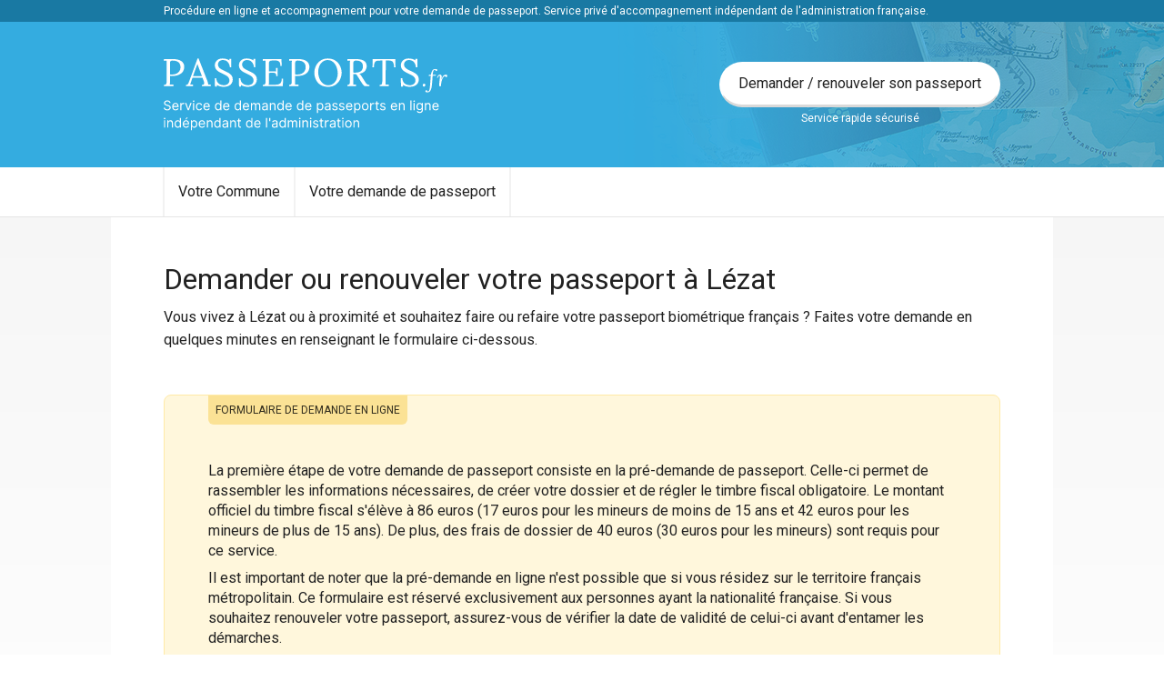

--- FILE ---
content_type: text/html; charset=UTF-8
request_url: https://demarchespasseports.fr/passeport-lezat-39294
body_size: 9537
content:
<!doctype html>
<html lang="fr" itemscope itemtype="http://schema.org/WebPage">

<head>
    <meta charset="utf-8">
    <meta name="viewport" content="width=device-width, initial-scale=1">

    <title>Demande / renouvellement de passeport en ligne à Lézat (39400) | Demarchespasseports.fr</title>
    <meta name="description" content="            Démarche en ligne pour renouveler ou réaliser votre demande de passeport biométrique à Lézat (39400).
    " />
    <meta name="robots" content="index, follow">
    
    
    
    <link href="/public/style-pp2-city.css" rel="stylesheet">

    
    
    

    

    <link rel="shortcut icon" href="/images/pp/favicon.png">
    
    <meta property="og:title" content="Demande / renouvellement de passeport en ligne à Lézat (39400)" />
    <meta property="og:description" content="            Démarche en ligne pour renouveler ou réaliser votre demande de passeport biométrique à Lézat (39400).
    " />
    <meta property="og:image" content="https://demarchespasseports.frimages/pp/cta-box.jpg" />

        <link rel="stylesheet" href="https://unpkg.com/leaflet@1.5.1/dist/leaflet.css"/>
    <link rel="stylesheet" href="https://unpkg.com/leaflet.markercluster@1.4.1/dist/MarkerCluster.Default.css" />

    <script type="application/ld+json">
    {
     "@context": "http://schema.org",
     "@type": "BreadcrumbList",
     "itemListElement":
     [
      {
       "@type": "ListItem",
       "position": 1,
       "item":
       {
        "@id": "https://demarchespasseports.fr",
        "name": "Demarchespasseports.fr"
        }
      },
      {
       "@type": "ListItem",
       "position": 2,
       "item":
       {
         "@id": "https://demarchespasseports.fr/mairies",
         "name": "Mairies"
       }
      },
      {
       "@type": "ListItem",
       "position": 3,
       "item":
       {
         "@id": "https://demarchespasseports.fr/departements/39-jura",
         "name": "Jura"
       }
      },
      {
       "@type": "ListItem",
       "position": 4,
       "item":
       {
         "@id": "https://demarchespasseports.fr/passeport-lezat-39294",
         "name": "Demande de passeport à Lézat"
       }
      }
     ]
    }
    </script>

    <script type="application/ld+json">
    {
        "@context": "http://schema.org",
        "@type": "Article",
        "headline": "Demander un passeport à Lézat",
        "author": "Demarchespasseports.fr",
        "datePublished": "2018-06-01",
        "dateModified": "2019-04-09",
        "mainEntityOfPage": {
            "@type": "WebPage",
            "@id": "https://demarchespasseports.fr/passeport-lezat-39294"
        },
        "publisher": {
            "@type": "Organization",
            "name": "Demarchespasseports.fr",
            "logo":{
                "@type":"ImageObject",
                "url":"https://demarchespasseports.frimages/pp/passport-illu-1.png"
            }
        },
        "image": {
            "@type": "ImageObject",
           "url": "https://demarchespasseports.fr/uploads/pp-title-lezat.jpg" 
        }
    }
    </script>

    <script type="application/ld+json">
        {
            "@context": "https://schema.org/",
            "@type": "WebPage",
            "name": "Demander un passeport à Lézat",
            "description": "Démarche en ligne pour renouveler ou réaliser votre demande de passeport biométrique à Lézat.",
            "aggregateRating": {
                "@type": "AggregateRating",
                "ratingValue": "4.3",
                
                "ratingCount": "83"
            }
        }
    </script>

    


    <script type="application/ld+json">
        {
            "@context": "http://schema.org",
            "@type": "WebSite",
            "url": "https://demarchespasseports.fr",
            "potentialAction": {
                "@type": "SearchAction",
                "target": "https://demarchespasseports.fr/recherche?query={query}",
                "query": "required",
                "query-input": "required name=query"
            }
        }
        </script>

    

    <!-- Facebook Pixel Code -->
    <script>
        ! function(f, b, e, v, n, t, s) {
            if (f.fbq) return;
            n = f.fbq = function() {
                n.callMethod ?
                    n.callMethod.apply(n, arguments) : n.queue.push(arguments)
            };
            if (!f._fbq) f._fbq = n;
            n.push = n;
            n.loaded = !0;
            n.version = '2.0';
            n.queue = [];
            t = b.createElement(e);
            t.async = !0;
            t.src = v;
            s = b.getElementsByTagName(e)[0];
            s.parentNode.insertBefore(t, s)
        }(window, document, 'script',
            'https://connect.facebook.net/en_US/fbevents.js');
        fbq('init', '761549187596520');
        fbq('track', 'PageView');
    </script>
    <noscript><img height="1" width="1" style="display:none"
            src="https://www.facebook.com/tr?id=761549187596520&ev=PageView&noscript=1" /></noscript>
    <!-- End Facebook Pixel Code -->

    <!-- Google Tag Manager -->

<!-- End Google Tag Manager -->

<!-- Google Tag Manager (noscript) -->

<!-- End Google Tag Manager (noscript) -->



<!-- Global site tag (gtag.js) - Google Ads: 370071711 -->


        <link rel="stylesheet" href="https://unpkg.com/leaflet@1.5.1/dist/leaflet.css"/>
    <link rel="stylesheet" href="https://unpkg.com/leaflet.markercluster@1.4.1/dist/MarkerCluster.Default.css" />

    <script type="application/ld+json">
    {
     "@context": "http://schema.org",
     "@type": "BreadcrumbList",
     "itemListElement":
     [
      {
       "@type": "ListItem",
       "position": 1,
       "item":
       {
        "@id": "https://demarchespasseports.fr",
        "name": "Demarchespasseports.fr"
        }
      },
      {
       "@type": "ListItem",
       "position": 2,
       "item":
       {
         "@id": "https://demarchespasseports.fr/mairies",
         "name": "Mairies"
       }
      },
      {
       "@type": "ListItem",
       "position": 3,
       "item":
       {
         "@id": "https://demarchespasseports.fr/departements/39-jura",
         "name": "Jura"
       }
      },
      {
       "@type": "ListItem",
       "position": 4,
       "item":
       {
         "@id": "https://demarchespasseports.fr/passeport-lezat-39294",
         "name": "Demande de passeport à Lézat"
       }
      }
     ]
    }
    </script>

    <script type="application/ld+json">
    {
        "@context": "http://schema.org",
        "@type": "Article",
        "headline": "Demander un passeport à Lézat",
        "author": "Demarchespasseports.fr",
        "datePublished": "2018-06-01",
        "dateModified": "2019-04-09",
        "mainEntityOfPage": {
            "@type": "WebPage",
            "@id": "https://demarchespasseports.fr/passeport-lezat-39294"
        },
        "publisher": {
            "@type": "Organization",
            "name": "Demarchespasseports.fr",
            "logo":{
                "@type":"ImageObject",
                "url":"https://demarchespasseports.frimages/pp/passport-illu-1.png"
            }
        },
        "image": {
            "@type": "ImageObject",
           "url": "https://demarchespasseports.fr/uploads/pp-title-lezat.jpg" 
        }
    }
    </script>

    <script type="application/ld+json">
        {
            "@context": "https://schema.org/",
            "@type": "WebPage",
            "name": "Demander un passeport à Lézat",
            "description": "Démarche en ligne pour renouveler ou réaliser votre demande de passeport biométrique à Lézat.",
            "aggregateRating": {
                "@type": "AggregateRating",
                "ratingValue": "4.3",
                
                "ratingCount": "83"
            }
        }
    </script>

    



    
</head>

<body class="">

    <div class="u-text-white" style="background-color: #e67e22; display:none" id="browser-banner">
        <div class="o-layout u-py-4 u-d-f">
            <p class="u-my-0 u-pr-3">
                <strong>Important, vous utilisez un ancien navigateur,</strong> certains éléments (formulaires, pages)
                sont susceptibles de ne pas s'afficher correctement. Pour utiliser ce site, merci de mettre à jour ou de
                télécharger un navigateur récent.
            </p>
            <p class="u-my-0 u-d-f u-jc-c u-ai-c">
                <a rel="nofollow" href="https://www.google.com/intl/fr_fr/chrome/" target="_blank"
                    class="c-button c-button--pill c-button--white" style="white-space: nowrap">
                    <i class="fa fa-download"></i>
                    Téléchargez Chrome
                </a>
            </p>
        </div>
    </div>

    
        
                    <div class="js-vue-app">
                <mobile-nav
                    :theme="{
                        'bar-background': '#34ace0',
                        'bar-burger-color': '#FFF',
                        'bar-cta-background': '#FFFFFF',
                        'bar-cta-text': '#34ace0,',
                        'nav-background': '#2C3E50',
                        'nav-links-color': '#FFF',
                        'nav-cta-background': '#34ace0',
                        'nav-cta-color': '#FFF'
                    }">
                    <template v-slot:bar-logo>
                        <img src="/images/pp/logo-v2-mobile.svg" alt="Demarchespasseports.fr">
                    </template>
                    <template v-slot:bar-cta-icon>
                        <i class="fa fa-pen"></i>
                    </template>
                    <template v-slot:nav-links>
                        <a href="https://demarchespasseports.fr">Accueil</a>
                        <a href="https://demarchespasseports.fr/mairies">Votre Commune</a>
                        <a href="https://demarchespasseports.fr/pre-demande-en-ligne-passeport">Votre demande de passeport</a>

                        
                        
                    </template>
                    <template v-slot:nav-cta>
                        Demander / renouveler son passeport
                    </template>
                </mobile-nav>
            </div>
        
        <div>
            <div class="u-bg-primary-dark u-text-white u-d-n u-d-b@tb">
                <div class="o-layout">
                    <div class="o-row">
                        <div class="o-col u-d-f u-ai-c">
                            <span class="u-fz-3 u-py-1">
                                Procédure en ligne et accompagnement pour votre demande de passeport. Service privé
                                d'accompagnement indépendant de l'administration française.
                            </span>
                        </div>
                    </div>
                </div>
            </div>
            <header class="o-header u-d-n u-d-b@tb u-p-r">
                <div class="o-header__inner u-bg-primary u-py-3"
                    style="background-image: url(/images/pp/header-bg.png); background-position: top right; background-repeat: no-repeat;">
                    <div class="o-layout">
                        <div class="o-row">
                            <div class="o-col">
                                <div class="u-d-f u-ai-c">
                                    <span class="c-burger u-mr-3">
                                        <span class="c-burger__inner"></span>
                                    </span>
                                    <a href="/">
                                        <img src="/images/pp/logo-v2.svg" alt="Logo Immatriculer.com"
                                            class="c-logo u-my-4@tb t-pp">
                                        <span class="visuallyhidden">Demarchespasseports.fr, votre demande de passeport
                                            en ligne</span>
                                    </a>
                                    <div class="u-ml-auto u-d-n u-d-ib@tb u-text-center">
                                        <a href="https://demarchespasseports.fr/pre-demande-en-ligne-passeport"
                                            class="c-button c-button--white c-button--pill u-d-b">
                                            Demander / renouveler son passeport
                                        </a>
                                        <span class="u-fz-3 u-text-white">Service rapide sécurisé</span>
                                    </div>
                                </div>
                            </div>
                        </div>
                    </div>
                </div>

                                    <nav class="c-navbar">
                        <div class="o-layout">
                            <ul class="o-list-bare c-navbar__nav" itemscope
                                itemtype="https://schema.org/SiteNavigationElement" role="menu">
                                
                                <li role="menuitem" class="c-navbar__item">
                                    <a itemprop="url" href="https://demarchespasseports.fr/mairies"
                                        class="c-navbar__link ">Votre
                                        Commune</a>
                                </li>
                                <li role="menuitem" class="c-navbar__item">
                                    <a itemprop="url" href="https://demarchespasseports.fr/pre-demande-en-ligne-passeport"
                                        class="c-navbar__link ">Votre
                                        demande de passeport</a>
                                </li>


                                
                            </ul>
                        </div>
                    </nav>
                    
                
            </header>

            

            

            

    
    

<div itemscope itemtype="https://schema.org/City">
    <meta itemprop="name" content="Lézat"/>
    <div itemprop="containedInPlace" itemscope itemtype="https://schema.org/AdministrativeArea">
        <meta itemprop="name" content="Jura"/>
        <meta itemprop="url" content="https://demarchespasseports.fr/departements/39-jura"/>
    </div>

            <div itemprop="containsPlace" itemscope itemtype="https://schema.org/CityHall">
            
            
            <div itemprop="address" itemscope itemtype="https://schema.org/PostalAddress">
                                                    <meta itemprop="streetAddress" content="32 rue du Pr&amp;#xE9;"/>
                                                    <meta itemprop="postalCode" content="39200"/>
                                                    <meta itemprop="addressLocality" content="SAINT CLAUDE"/>
                            </div><div itemprop="geo" itemscope itemtype="https://schema.org/GeoCoordinates">
                <meta itemprop="latitude" content="46.389128"/>
                <meta itemprop="longitude" content="5.864768"/>
            </div>
        </div>
            <div itemprop="containsPlace" itemscope itemtype="https://schema.org/CityHall">
            
            
            <div itemprop="address" itemscope itemtype="https://schema.org/PostalAddress">
                                                    <meta itemprop="streetAddress" content="126 rue Anatole France"/>
                                                    <meta itemprop="postalCode" content="01100"/>
                                                    <meta itemprop="addressLocality" content="Oyonnax"/>
                            </div><div itemprop="geo" itemscope itemtype="https://schema.org/GeoCoordinates">
                <meta itemprop="latitude" content="46.257519"/>
                <meta itemprop="longitude" content="5.655544"/>
            </div>
        </div>
    </div>

    
    
<div class="p-gradient-content">
    <div class="o-layout u-pt-4 u-pb-4 u-pt-5@tb u-pb-5@tb u-bg-white">
        <div class="s-wysiwyg">
            <h1 class="u-fz-6 u-fz-7@tb u-ff-primary">Demander ou renouveler votre passeport à Lézat</h1>
            <p class="u-mt-2">
                Vous vivez à Lézat ou à proximité et souhaitez faire ou refaire votre passeport biométrique français ? Faites votre demande en quelques minutes en renseignant le formulaire ci-dessous.
            </p>
            
        </div>

        <div class="js-vue-app u-mt-5 u-mb-5">
            <div class="u-py-5 u-px-4 u-py-4 u-px-5@tb u-py-5@tb u-pb-4@tb u-br-2 u-p-r" style="background-color: rgba(255, 234, 167, 0.4); border: 1px solid #ffeaa7">
                <div class="u-px-2 u-py-2" style="background-color: rgb(251, 226, 149); display: inline-block; position: absolute; top: 0; font-size: 12px; text-transform: uppercase; border-radius: 0 0 6px 6px; color: rgba(0,0,0,0.8);">Formulaire de demande en ligne</div>
                <div class="u-mt-4@tb">
                    <form action="https://demarchespasseports.fr/formulaire" method="POST">

    <input type="hidden" name="go_to_step" value="1">

    <div class="o-row u-ai-c u-mb-4 u-mb-5@tb">
        <div class="o-col">
            
            
            <p class="u-mb-2">La première étape de votre demande de passeport consiste en la pré-demande de passeport. Celle-ci permet de rassembler les informations nécessaires, de créer votre dossier et de régler le timbre fiscal obligatoire. Le montant officiel du timbre fiscal s'élève à 86 euros (17 euros pour les mineurs de moins de 15 ans et 42 euros pour les mineurs de plus de 15 ans). De plus, des frais de dossier de 40 euros (30 euros pour les mineurs) sont requis pour ce service.</p>
            <p class="u-mb-0">Il est important de noter que la pré-demande en ligne n'est possible que si vous résidez sur le territoire français métropolitain. Ce formulaire est réservé exclusivement aux personnes ayant la nationalité française. Si vous souhaitez renouveler votre passeport, assurez-vous de vérifier la date de validité de celui-ci avant d'entamer les démarches.</p>
        </div>
    </div>

    <div class="o-row u-mb-4">

        <div class="o-col u-12 u-6@tb">
            
            <div class="js-vue-app">
                <tags-input
                    input="demandeur_prenom"
                    label="Prénom(s)"
                    helper="Saisissez tous vos prénoms, séparés par une virgule. Cliquez sur le prénom pour le supprimer."
                    error=""
                    fill=""
                ></tags-input>
            </div>
        </div>

        <div class="o-col u-12 u-6@tb">
            <div class="c-form__group">
                <div class="u-bg-white c-form__box ">
                    <label for="demandeur_nom_naissance">Nom de naissance</label>
                    <input type="text" name="demandeur_nom_naissance" value="">
                    <span class="c-helper u-ml-2"><div class="c-helper__content"><span>Saisissez uniquement votre nom de naissance, votre nom d'usage peut être précisé ci-dessous</span></div></span>
                </div>
            </div>
        </div>

        <div class="o-col u-12 u-6@tb">
            <div class="c-form__group">
                <div class="u-bg-white c-form__box ">
                    <label for="demandeur_civilite">Civilité</label>
                                        <select name="demandeur_civilite" class="u-ml-2">
                        <option value="undefined" selected></option>
                                                    <option value="Monsieur" >Monsieur</option>
                                                    <option value="Madame" >Madame</option>
                                            </select>
                </div>
            </div>
        </div>

        <div class="o-col u-12 u-6@tb">
            <date-select
                label="Date de naissance"
                prefix="demandeur_date_naissance_"
                :fill="{&quot;jour&quot;:&quot;undefined&quot;,&quot;mois&quot;:&quot;undefined&quot;,&quot;annee&quot;:&quot;undefined&quot;}"
                error="  "
            ></date-select>
        </div>

        <div class="o-col u-12 u-6@tb">
            <div class="c-form__group">
                <div class="u-bg-white c-form__box ">
                    <label for="demandeur_couleur_yeux">Couleur des yeux</label>
                                        <select name="demandeur_couleur_yeux" class="u-ml-2">
                        <option value="undefined" selected></option>
                                                    <option value="Autre" >Autre</option>
                                                    <option value="Albinos" >Albinos</option>
                                                    <option value="Bleue" >Bleue</option>
                                                    <option value="Bleu-grise" >Bleu-grise</option>
                                                    <option value="Bleu-vert" >Bleu-vert</option>
                                                    <option value="Grise" >Grise</option>
                                                    <option value="Grise-vert" >Grise-vert</option>
                                                    <option value="Marron" >Marron</option>
                                                    <option value="Marron-vert" >Marron-vert</option>
                                                    <option value="Noire" >Noire</option>
                                                    <option value="Noisette" >Noisette</option>
                                                    <option value="Vairon (yeux de couleurs différentes)" >Vairon (yeux de couleurs différentes)</option>
                                                    <option value="Verte" >Verte</option>
                                            </select>
                </div>
            </div>
        </div>

        <div class="o-col u-12 u-6@tb">
            <div class="c-form__group">
                <div class="u-bg-white c-form__box ">
                    <label for="demandeur_taille">Taille</label>
                                        <select name="demandeur_taille" class="u-ml-2">
                        <option value="undefined" selected></option>
                                                    <option value="50cm" >50cm</option>
                                                    <option value="51cm" >51cm</option>
                                                    <option value="52cm" >52cm</option>
                                                    <option value="53cm" >53cm</option>
                                                    <option value="54cm" >54cm</option>
                                                    <option value="55cm" >55cm</option>
                                                    <option value="56cm" >56cm</option>
                                                    <option value="57cm" >57cm</option>
                                                    <option value="58cm" >58cm</option>
                                                    <option value="59cm" >59cm</option>
                                                    <option value="60cm" >60cm</option>
                                                    <option value="61cm" >61cm</option>
                                                    <option value="62cm" >62cm</option>
                                                    <option value="63cm" >63cm</option>
                                                    <option value="64cm" >64cm</option>
                                                    <option value="65cm" >65cm</option>
                                                    <option value="66cm" >66cm</option>
                                                    <option value="67cm" >67cm</option>
                                                    <option value="68cm" >68cm</option>
                                                    <option value="69cm" >69cm</option>
                                                    <option value="70cm" >70cm</option>
                                                    <option value="71cm" >71cm</option>
                                                    <option value="72cm" >72cm</option>
                                                    <option value="73cm" >73cm</option>
                                                    <option value="74cm" >74cm</option>
                                                    <option value="75cm" >75cm</option>
                                                    <option value="76cm" >76cm</option>
                                                    <option value="77cm" >77cm</option>
                                                    <option value="78cm" >78cm</option>
                                                    <option value="79cm" >79cm</option>
                                                    <option value="80cm" >80cm</option>
                                                    <option value="81cm" >81cm</option>
                                                    <option value="82cm" >82cm</option>
                                                    <option value="83cm" >83cm</option>
                                                    <option value="84cm" >84cm</option>
                                                    <option value="85cm" >85cm</option>
                                                    <option value="86cm" >86cm</option>
                                                    <option value="87cm" >87cm</option>
                                                    <option value="88cm" >88cm</option>
                                                    <option value="89cm" >89cm</option>
                                                    <option value="90cm" >90cm</option>
                                                    <option value="91cm" >91cm</option>
                                                    <option value="92cm" >92cm</option>
                                                    <option value="93cm" >93cm</option>
                                                    <option value="94cm" >94cm</option>
                                                    <option value="95cm" >95cm</option>
                                                    <option value="96cm" >96cm</option>
                                                    <option value="97cm" >97cm</option>
                                                    <option value="98cm" >98cm</option>
                                                    <option value="99cm" >99cm</option>
                                                    <option value="100cm" >100cm</option>
                                                    <option value="101cm" >101cm</option>
                                                    <option value="102cm" >102cm</option>
                                                    <option value="103cm" >103cm</option>
                                                    <option value="104cm" >104cm</option>
                                                    <option value="105cm" >105cm</option>
                                                    <option value="106cm" >106cm</option>
                                                    <option value="107cm" >107cm</option>
                                                    <option value="108cm" >108cm</option>
                                                    <option value="109cm" >109cm</option>
                                                    <option value="110cm" >110cm</option>
                                                    <option value="111cm" >111cm</option>
                                                    <option value="112cm" >112cm</option>
                                                    <option value="113cm" >113cm</option>
                                                    <option value="114cm" >114cm</option>
                                                    <option value="115cm" >115cm</option>
                                                    <option value="116cm" >116cm</option>
                                                    <option value="117cm" >117cm</option>
                                                    <option value="118cm" >118cm</option>
                                                    <option value="119cm" >119cm</option>
                                                    <option value="120cm" >120cm</option>
                                                    <option value="121cm" >121cm</option>
                                                    <option value="122cm" >122cm</option>
                                                    <option value="123cm" >123cm</option>
                                                    <option value="124cm" >124cm</option>
                                                    <option value="125cm" >125cm</option>
                                                    <option value="126cm" >126cm</option>
                                                    <option value="127cm" >127cm</option>
                                                    <option value="128cm" >128cm</option>
                                                    <option value="129cm" >129cm</option>
                                                    <option value="130cm" >130cm</option>
                                                    <option value="131cm" >131cm</option>
                                                    <option value="132cm" >132cm</option>
                                                    <option value="133cm" >133cm</option>
                                                    <option value="134cm" >134cm</option>
                                                    <option value="135cm" >135cm</option>
                                                    <option value="136cm" >136cm</option>
                                                    <option value="137cm" >137cm</option>
                                                    <option value="138cm" >138cm</option>
                                                    <option value="139cm" >139cm</option>
                                                    <option value="140cm" >140cm</option>
                                                    <option value="141cm" >141cm</option>
                                                    <option value="142cm" >142cm</option>
                                                    <option value="143cm" >143cm</option>
                                                    <option value="144cm" >144cm</option>
                                                    <option value="145cm" >145cm</option>
                                                    <option value="146cm" >146cm</option>
                                                    <option value="147cm" >147cm</option>
                                                    <option value="148cm" >148cm</option>
                                                    <option value="149cm" >149cm</option>
                                                    <option value="150cm" >150cm</option>
                                                    <option value="151cm" >151cm</option>
                                                    <option value="152cm" >152cm</option>
                                                    <option value="153cm" >153cm</option>
                                                    <option value="154cm" >154cm</option>
                                                    <option value="155cm" >155cm</option>
                                                    <option value="156cm" >156cm</option>
                                                    <option value="157cm" >157cm</option>
                                                    <option value="158cm" >158cm</option>
                                                    <option value="159cm" >159cm</option>
                                                    <option value="160cm" >160cm</option>
                                                    <option value="161cm" >161cm</option>
                                                    <option value="162cm" >162cm</option>
                                                    <option value="163cm" >163cm</option>
                                                    <option value="164cm" >164cm</option>
                                                    <option value="165cm" >165cm</option>
                                                    <option value="166cm" >166cm</option>
                                                    <option value="167cm" >167cm</option>
                                                    <option value="168cm" >168cm</option>
                                                    <option value="169cm" >169cm</option>
                                                    <option value="170cm" >170cm</option>
                                                    <option value="171cm" >171cm</option>
                                                    <option value="172cm" >172cm</option>
                                                    <option value="173cm" >173cm</option>
                                                    <option value="174cm" >174cm</option>
                                                    <option value="175cm" >175cm</option>
                                                    <option value="176cm" >176cm</option>
                                                    <option value="177cm" >177cm</option>
                                                    <option value="178cm" >178cm</option>
                                                    <option value="179cm" >179cm</option>
                                                    <option value="180cm" >180cm</option>
                                                    <option value="181cm" >181cm</option>
                                                    <option value="182cm" >182cm</option>
                                                    <option value="183cm" >183cm</option>
                                                    <option value="184cm" >184cm</option>
                                                    <option value="185cm" >185cm</option>
                                                    <option value="186cm" >186cm</option>
                                                    <option value="187cm" >187cm</option>
                                                    <option value="188cm" >188cm</option>
                                                    <option value="189cm" >189cm</option>
                                                    <option value="190cm" >190cm</option>
                                                    <option value="191cm" >191cm</option>
                                                    <option value="192cm" >192cm</option>
                                                    <option value="193cm" >193cm</option>
                                                    <option value="194cm" >194cm</option>
                                                    <option value="195cm" >195cm</option>
                                                    <option value="196cm" >196cm</option>
                                                    <option value="197cm" >197cm</option>
                                                    <option value="198cm" >198cm</option>
                                                    <option value="199cm" >199cm</option>
                                                    <option value="200cm" >200cm</option>
                                                    <option value="201cm" >201cm</option>
                                                    <option value="202cm" >202cm</option>
                                                    <option value="203cm" >203cm</option>
                                                    <option value="204cm" >204cm</option>
                                                    <option value="205cm" >205cm</option>
                                                    <option value="206cm" >206cm</option>
                                                    <option value="207cm" >207cm</option>
                                                    <option value="208cm" >208cm</option>
                                                    <option value="209cm" >209cm</option>
                                                    <option value="210cm" >210cm</option>
                                                    <option value="211cm" >211cm</option>
                                                    <option value="212cm" >212cm</option>
                                                    <option value="213cm" >213cm</option>
                                                    <option value="214cm" >214cm</option>
                                                    <option value="215cm" >215cm</option>
                                                    <option value="216cm" >216cm</option>
                                                    <option value="217cm" >217cm</option>
                                                    <option value="218cm" >218cm</option>
                                                    <option value="219cm" >219cm</option>
                                                    <option value="220cm" >220cm</option>
                                                    <option value="221cm" >221cm</option>
                                                    <option value="222cm" >222cm</option>
                                                    <option value="223cm" >223cm</option>
                                                    <option value="224cm" >224cm</option>
                                                    <option value="225cm" >225cm</option>
                                                    <option value="226cm" >226cm</option>
                                                    <option value="227cm" >227cm</option>
                                                    <option value="228cm" >228cm</option>
                                                    <option value="229cm" >229cm</option>
                                                    <option value="230cm" >230cm</option>
                                                    <option value="231cm" >231cm</option>
                                                    <option value="232cm" >232cm</option>
                                                    <option value="233cm" >233cm</option>
                                                    <option value="234cm" >234cm</option>
                                                    <option value="235cm" >235cm</option>
                                                    <option value="236cm" >236cm</option>
                                                    <option value="237cm" >237cm</option>
                                                    <option value="238cm" >238cm</option>
                                                    <option value="239cm" >239cm</option>
                                                    <option value="240cm" >240cm</option>
                                                    <option value="241cm" >241cm</option>
                                                    <option value="242cm" >242cm</option>
                                                    <option value="243cm" >243cm</option>
                                                    <option value="244cm" >244cm</option>
                                                    <option value="245cm" >245cm</option>
                                                    <option value="246cm" >246cm</option>
                                                    <option value="247cm" >247cm</option>
                                                    <option value="248cm" >248cm</option>
                                                    <option value="249cm" >249cm</option>
                                                    <option value="250cm" >250cm</option>
                                            </select>
                </div>
            </div>
        </div>

    </div>

    <div class="o-row u-mb-4">

        <div class="o-col u-12">
            <form-if-checked
                label="J'ai un nom d'usage ou d'épouse"
                input="demandeur_a_nom_usage"
                default=""
            >
                <template v-slot:checked>
                    <div class="o-row">
                        <div class="o-col u-12 u-6@tb">
                            <div class="c-form__group">
                                <div class="u-bg-white c-form__box ">
                                    <label for="demandeur_nom_usage">Nom d'épouse ou d'usage</label>
                                    <input type="text" name="demandeur_nom_usage" value="">
                                </div>
                            </div>
                        </div>
                        <div class="o-col u-12 u-6@tb">
                            <div class="c-form__group">
                                <div class="u-bg-white c-form__box ">
                                    <label for="demandeur_nom_usage_origine">Nom de votre</label>
                                                                        <select name="demandeur_nom_usage_origine" class="u-ml-2">
                                        <option value="" selected></option>
                                                                                    <option value="Père" >Père</option>
                                                                                    <option value="Mère" >Mère</option>
                                                                                    <option value="Époux" >Époux</option>
                                                                                    <option value="Épouse" >Épouse</option>
                                                                            </select>
                                    <span class="c-helper u-ml-2"><div class="c-helper__content"><span>Précisez l'origine de votre nom d'usage</span></div></span>
                                </div>
                            </div>
                        </div>
                        <div class="o-col u-12 u-6@tn">
                            <div class="c-form__group">
                                <div class="u-bg-white c-form__box ">
                                    <label for="demandeur_nom_usage_mot">Mot à faire apparaitre</label>
                                                                        <select name="demandeur_nom_usage_mot" class="u-ml-2">
                                        <option value="" selected></option>
                                                                                    <option value="Époux(se)" >Époux(se)</option>
                                                                                    <option value="Veuf(ve)" >Veuf(ve)</option>
                                                                                    <option value="Aucun" >Aucun</option>
                                                                            </select>
                                    <span class="c-helper u-ml-2"><div class="c-helper__content"><span>Précisez le mot à faire apparaitre à côté de votre nom d'usage sur le passeport</span></div></span>
                                </div>
                            </div>
                        </div>
                    </div>
                </template>
                <template v-slot:unchecked></template>
            </form-if-checked>
        </div>

    </div>

    <div class="o-row u-mb-4">
        <div class="o-col u-12">
            <address-form
                type="place"
                label="Ville de naissance"
                :flabels="{&quot;ville&quot;:&quot;Ville de naissance&quot;}"
                prefix="demandeur_ville_naissance_"
                placeholder="Tapez et cliquez sur un choix"
                :fill="{&quot;ville&quot;:null,&quot;codepostal&quot;:null,&quot;pays&quot;:null,&quot;lat&quot;:null,&quot;lng&quot;:null}"
                error=""
            ></address-form>
            <p class="u-fz-3">Tapez le nom de votre ville puis cliquez dessus dans la liste</p>
        </div>
    </div>

    <div class="o-row u-mb-4">
        <div class="o-col u-12">
            <div class="c-form__group">
                <div class="u-bg-white c-form__box ">
                    <label for="demandeur_motif_demande">Motif de la demande</label>
                                        <select name="demandeur_motif_demande" class="u-ml-2">
                        <option value="undefined" selected></option>
                                                    <option value="Première demande" >Première demande</option>
                                                    <option value="Renouvellement pour vol" >Renouvellement pour vol</option>
                                                    <option value="Renouvellement pour perte" >Renouvellement pour perte</option>
                                                    <option value="Renouvellement pour cause d&#039;expiration du passeport" >Renouvellement pour cause d&#039;expiration du passeport</option>
                                                    <option value="Renouvellement pour détérioration" >Renouvellement pour détérioration</option>
                                            </select>
                </div>
            </div>
        </div>

        <div class="o-col u-12 u-12@tb">
            <div class="c-form__group">
                <div class="u-bg-white c-form__box ">
                    <label for="demandeur_raison_français">Vous êtes français(e) car</label>
                                        <select name="demandeur_raison_français" class="u-ml-2">
                        <option value="undefined" selected></option>
                                                    <option value="Vous êtes né en France et au moins l&#039;un de vos parents est né en France" >Vous êtes né en France et au moins l&#039;un de vos parents est né en France</option>
                                                    <option value="Vous êtes né en France et au moins l&#039;un de vos parents est né dans un ancien département ou territoire français" >Vous êtes né en France et au moins l&#039;un de vos parents est né dans un ancien département ou territoire français</option>
                                                    <option value="Vous êtes né en France et au moins l&#039;un de vos parents est français" >Vous êtes né en France et au moins l&#039;un de vos parents est français</option>
                                                    <option value="Vous n&#039;êtes pas né en France et au moins l&#039;un de vos parents est français" >Vous n&#039;êtes pas né en France et au moins l&#039;un de vos parents est français</option>
                                                    <option value="Votre mère ou votre père est devenu français avant votre majorité" >Votre mère ou votre père est devenu français avant votre majorité</option>
                                                    <option value="Vous êtes de nationalité française par mariage" >Vous êtes de nationalité française par mariage</option>
                                                    <option value="Vous êtes naturalisé français" >Vous êtes naturalisé français</option>
                                                    <option value="Vous avez réintégré la nationalité française" >Vous avez réintégré la nationalité française</option>
                                                    <option value="Vous êtes français par déclaration (autrement que par mariage)" >Vous êtes français par déclaration (autrement que par mariage)</option>
                                                    <option value="Autre motif" >Autre motif</option>
                                            </select>
                </div>
            </div>
        </div>

    </div>

    <div class="o-row u-ai-c">
        <div class="o-col u-text-right">
            <button type="submit" class="c-button c-button--primary">
                Étape suivante
                <i class="fas fa-arrow-right u-ml-2"></i>
            </button>
        </div>
    </div>
</form>
                    <div class="u-fz-3 u-mt-5">
    <p>L'acquisition d'un timbre fiscal est une étape obligatoire pour toute demande de passeport. Nous facilitons ce processus en vous fournissant le timbre au tarif réglementaire : 86 euros pour les adultes, 42 euros pour les mineurs de plus de 15 ans, et 17 euros pour les mineurs de moins de 15 ans. Notre service inclut également la réalisation de votre pré-demande auprès de l'autorité compétente et, si nécessaire, l'association du timbre fiscal correspondant. Pour vous aider davantage, nous mettons à votre disposition des guides détaillés expliquant les démarches à suivre et une liste des mairies à proximité afin de minimiser votre temps d'attente.</p>
    <p>Il est important de noter que le site et ces services sont proposés de manière privée et ne représentent en aucun cas une mission de service public déléguée par une administration publique ou une collectivité territoriale.</p>
    <p>Lorsque vous souscrivez à notre offre de services via le formulaire présent, vous nous mandatez, de manière privée et payante, pour accomplir toutes les démarches administratives nécessaires à l'obtention de la pré-demande de passeport. Nous nous engageons à traiter les demandes payées par carte bancaire dans les 3 jours ouvrables suivant la confirmation du paiement, chaque commande étant soumise à obligation d'achat.</p>
    <p>Il convient de préciser que notre offre ne concerne ni la vente ni la délivrance d'un passeport. Vous pouvez obtenir ce document directement auprès du site officiel de l'État, sans passer par nos sites, mais notre service réduit la gestion des démarches nécessaires à son obtention.</p>
    <p>
        <a href="/pp/legals/informations.pdf" target="_blank" style="color: rgb(65, 72, 86);">Informations précontractuelles.</a>
        <br>
        <a href="/gestion-donnees" target="_blank" style="color: rgb(65, 72, 86);">Gestion des données.</a>
    </p>
</div>                </div>
            </div>
        </div>
    
        
        
        <div class="o-row">
            <div class="u-12">
                <div class="s-wysiwyg">
                    
                    
                    

                       
                </div>
            </div>
        </div>
    
      
    </div>
</div>

<div class="u-bg-light u-pt-4 u-pb-4 u-pt-5@tb u-pb-5@tb">
    <div class="o-layout">
        <div class="o-row">
          
            <div class="o-col u-12 u-8@tb u-pr-4">
                <div class="s-wysiwyg">
                    
                     <img src="/uploads/pp-title-lezat.jpg" alt="Service passeport Lézat">
                </div>
            </div>
            <div class="o-col u-12 u-4@tb u-pl-3@tb">
                <div class="s-wysiwyg u-mb-3">
                    <h2>Mairies équipées</h2>
                    <p>Toutes les mairies ne possèdent pas l'équipement requis pour la délivrance de passeports biométriques. Consultez la liste ci-dessous des établissements autorisés à réaliser cette démarche près de votre commune.</p>
                </div>
                                    <div class="c-card u-mt-2 u-b-0 ">
    <div class="c-card__body">
        <div class="s-wysiwyg">
          <a href="https://demarchespasseports.fr/passeport-saintclaude-39478"> 
                <h4 class="u-mb-0">
                    Passeport en Mairie de SAINT CLAUDE
                </h4>
            </a> 
        </div>
        <div>
            <p class="u-mt-1 u-mb-0">
                                                            <i class="fas fa-clock u-d-ib u-mr-1" style="color:#1abc9c"></i> 
                        Généralement très peu d'attente
                                                </p>
            <p class="u-mt-2 u-mb-0">32 rue du Pr&#xE9;<br>39200<br>SAINT CLAUDE<br></p>
            <p class="u-mt-2 u-mb-0">
                                    À 8.8km<br>
                                
                            </p>
            
        </div>
    </div>
</div>
                                    <div class="c-card u-mt-2 u-b-0 ">
    <div class="c-card__body">
        <div class="s-wysiwyg">
          <a href="https://demarchespasseports.fr/passeport-oyonnax-01283"> 
                <h4 class="u-mb-0">
                    Passeport en Mairie de OYONNAX
                </h4>
            </a> 
        </div>
        <div>
            <p class="u-mt-1 u-mb-0">
                                                            <i class="fas fa-clock u-d-ib u-mr-1" style="color:#1abc9c"></i> 
                        Généralement très peu d'attente
                                                </p>
            <p class="u-mt-2 u-mb-0">126 rue Anatole France<br>01100<br>Oyonnax<br></p>
            <p class="u-mt-2 u-mb-0">
                                    À 21.3km<br>
                                
                            </p>
            
        </div>
    </div>
</div>
                            </div>
        </div>

        

        

        

    </div>
</div>

            

        
        
        

        

        

        <footer class="u-bg-secondary u-text-white u-py-4">
            <div class="o-layout">
                <div class="o-row u-jc-b">
                    <div class="o-col u-12 u-4@tb">
                        <ul class="o-list-bare u-mb-4">

                            <li class="o-list-bare__item">
                                <a class="o-link" href="https://demarchespasseports.fr/departements">Mairies par
                                    départements</a>
                            </li>
                            <li class="o-list-bare__item">
                                <a class="o-link" href="https://demarchespasseports.fr/pieces">Pièces à fournir</a>
                            </li>
                            <li class="o-list-bare__item">
                                <a class="o-link" href="https://demarchespasseports.fr/a-propos">A propos</a>
                            </li>

                            <li class="o-list-bare__item">
                                <a class="o-link" rel="nofollow"
                                    href="https://demarchespasseports.fr/mentions-legales">Mentions légales</a>
                            </li>
                            <li class="o-list-bare__item">
                                <a class="o-link" rel="nofollow"
                                    href="https://demarchespasseports.fr/conditions-generales">Conditions générales</a>
                            </li>
                            <li class="o-list-bare__item">
                                <a class="o-link" rel="nofollow"
                                    href="https://demarchespasseports.fr/gestion-donnees">RGPD</a>
                            </li>
                            <li class="o-list-bare__item">
                                <a class="o-link" rel="nofollow"
                                    href="https://demarchespasseports.fr/cookies">Cookies</a>
                            </li>
                            <li class="o-list-bare__item">
                                <a class="o-link" href="https://demarchespasseports.fr/contact">Contact</a>
                            </li>
                        </ul>
                    </div>
                    <div class="o-col u-12 u-8@tb">
                        <ul class="o-list-bare u-mb-0">
                            <li class="o-list-bare__item u-mb-3">Informations, procédure et documents requis pour
                                obtenir un passeport auprès d'une mairie française. Demarchespasseports.fr représente la
                                principale ressource pour vous accompagner dans votre demande de passeport en ligne.
                            </li>
                            <li class="o-list-bare__item">Demarchespasseports.fr est un site privé indépendant de
                                l'administration française. Le site et ses services sont exclusivement fournis à titre
                                privé et ne sont en aucun cas associés à une mission de service public déléguée par une
                                quelconque administration publique ou collectivité territoriale. Pour effectuer vos
                                démarches sans frais (à l'exception du timbre fiscal), vous pouvez vous rendre
                                sur service-public.fr.</li>
                        </ul>
                    </div>
                    
                    <div class="o-col u-12 u-4@tb">
                                            </div>
                </div>
            </div>
        </footer>


        
        </div>
    
    

    <script>
        function ieVersion() {
            var ua = window.navigator.userAgent;
            if (ua.indexOf("Trident/7.0") > -1)
                return 11;
            else if (ua.indexOf("Trident/6.0") > -1)
                return 10;
            else if (ua.indexOf("Trident/5.0") > -1)
                return 9;
            else
                return 0;
        }

        if (ieVersion() != 0) {
            document.getElementById('browser-banner').style.display = 'block';
        }
    </script>

    <!-- Google tag (gtag.js) -->
    <script async src="https://www.googletagmanager.com/gtag/js?id=G-24FBHML2G4"></script>
    <script>
        window.dataLayer = window.dataLayer || [];

        function gtag() {
            dataLayer.push(arguments);
        }
        gtag('js', new Date());

        gtag('config', 'G-24FBHML2G4');
    </script>
    
    

    <script src="/public/app-pp.js?id=a9c2e9ad49da7b0a50d3"></script>
    

    

    

</body>

</html>
